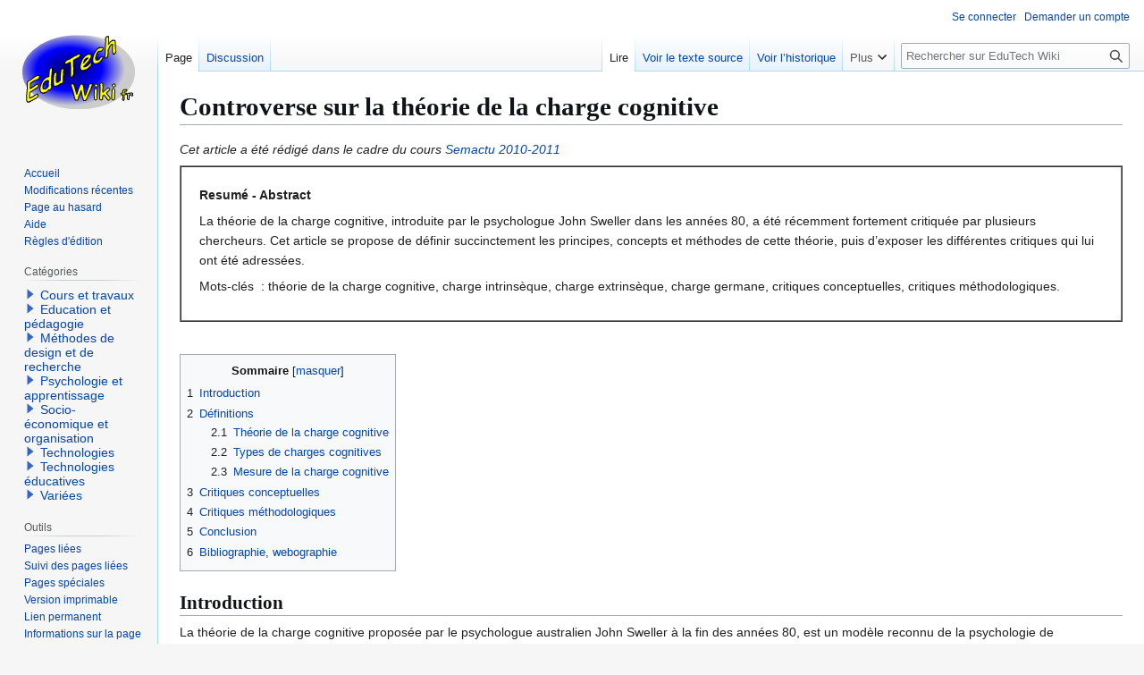

--- FILE ---
content_type: text/html; charset=UTF-8
request_url: https://edutechwiki.unige.ch/fr/Controverse_sur_la_th%C3%A9orie_de_la_charge_cognitive
body_size: 13405
content:
<!DOCTYPE html>
<html class="client-nojs" lang="fr" dir="ltr">
<head>
<meta charset="UTF-8">
<title>Controverse sur la théorie de la charge cognitive — EduTech Wiki</title>
<script>(function(){var className="client-js";var cookie=document.cookie.match(/(?:^|; )fmediawiki_143mwclientpreferences=([^;]+)/);if(cookie){cookie[1].split('%2C').forEach(function(pref){className=className.replace(new RegExp('(^| )'+pref.replace(/-clientpref-\w+$|[^\w-]+/g,'')+'-clientpref-\\w+( |$)'),'$1'+pref+'$2');});}document.documentElement.className=className;}());RLCONF={"wgBreakFrames":false,"wgSeparatorTransformTable":[",\t."," \t,"],"wgDigitTransformTable":["",""],"wgDefaultDateFormat":"dmy","wgMonthNames":["","janvier","février","mars","avril","mai","juin","juillet","août","septembre","octobre","novembre","décembre"],"wgRequestId":"81a58f83d1427576dc71ebaf","wgCanonicalNamespace":"","wgCanonicalSpecialPageName":false,"wgNamespaceNumber":0,"wgPageName":"Controverse_sur_la_théorie_de_la_charge_cognitive","wgTitle":"Controverse sur la théorie de la charge cognitive","wgCurRevisionId":112865,"wgRevisionId":112865,"wgArticleId":3631,"wgIsArticle":true,"wgIsRedirect":false,"wgAction":"view","wgUserName":null,"wgUserGroups":["*"],"wgCategories":["Semactu 2010-2011","Cognition"],"wgPageViewLanguage":"fr","wgPageContentLanguage":"fr","wgPageContentModel":"wikitext","wgRelevantPageName":"Controverse_sur_la_théorie_de_la_charge_cognitive","wgRelevantArticleId":3631,"wgIsProbablyEditable":false,"wgRelevantPageIsProbablyEditable":false,"wgRestrictionEdit":[],"wgRestrictionMove":[],"sdgDownArrowImage":"/fmediawiki/extensions/SemanticDrilldown/skins/down-arrow.png","sdgRightArrowImage":"/fmediawiki/extensions/SemanticDrilldown/skins/right-arrow.png","wgPageFormsTargetName":null,"wgPageFormsAutocompleteValues":[],"wgPageFormsAutocompleteOnAllChars":false,"wgPageFormsFieldProperties":[],"wgPageFormsCargoFields":[],"wgPageFormsDependentFields":[],"wgPageFormsCalendarValues":[],"wgPageFormsCalendarParams":[],"wgPageFormsCalendarHTML":null,"wgPageFormsGridValues":[],"wgPageFormsGridParams":[],"wgPageFormsContLangYes":null,"wgPageFormsContLangNo":null,"wgPageFormsContLangMonths":[],"wgPageFormsHeightForMinimizingInstances":800,"wgPageFormsDelayReload":false,"wgPageFormsShowOnSelect":[],"wgPageFormsScriptPath":"/fmediawiki/extensions/PageForms","edgValues":[],"wgPageFormsEDSettings":null,"wgAmericanDates":false,"wgVisualEditor":{"pageLanguageCode":"fr","pageLanguageDir":"ltr","pageVariantFallbacks":"fr"},"wgCiteReferencePreviewsActive":true,"srfFilteredConfig":null,"egMapsScriptPath":"/fmediawiki/extensions/Maps/","egMapsDebugJS":false,"egMapsAvailableServices":["leaflet","googlemaps3"],"egMapsLeafletLayersApiKeys":{"MapBox":"","MapQuestOpen":"","Thunderforest":"","GeoportailFrance":""},"wgEditSubmitButtonLabelPublish":false};
RLSTATE={"site.styles":"ready","user.styles":"ready","user":"ready","user.options":"loading","skins.vector.styles.legacy":"ready","ext.visualEditor.desktopArticleTarget.noscript":"ready","ext.srf.styles":"ready","ext.categoryTree.styles":"ready"};RLPAGEMODULES=["ext.smw.styles","smw.entityexaminer","site","mediawiki.page.ready","mediawiki.toc","skins.vector.legacy.js","ext.visualEditor.desktopArticleTarget.init","ext.visualEditor.targetLoader","ext.smw.purge","ext.categoryTree"];</script>
<script>(RLQ=window.RLQ||[]).push(function(){mw.loader.impl(function(){return["user.options@12s5i",function($,jQuery,require,module){mw.user.tokens.set({"patrolToken":"+\\","watchToken":"+\\","csrfToken":"+\\"});
}];});});</script>
<link rel="stylesheet" href="/fmediawiki/load.php?lang=fr&amp;modules=ext.categoryTree.styles%7Cext.srf.styles%7Cext.visualEditor.desktopArticleTarget.noscript%7Cskins.vector.styles.legacy&amp;only=styles&amp;skin=vector">
<script async="" src="/fmediawiki/load.php?lang=fr&amp;modules=startup&amp;only=scripts&amp;raw=1&amp;skin=vector"></script>
<style>#mw-indicator-mw-helplink {display:none;}</style>
<meta name="ResourceLoaderDynamicStyles" content="">
<link rel="stylesheet" href="/fmediawiki/load.php?lang=fr&amp;modules=site.styles&amp;only=styles&amp;skin=vector">
<meta name="generator" content="MediaWiki 1.43.3">
<meta name="robots" content="max-image-preview:standard">
<meta name="format-detection" content="telephone=no">
<meta name="viewport" content="width=1120">
<link rel="alternate" type="application/rdf+xml" title="Controverse sur la théorie de la charge cognitive" href="/fmediawiki/index.php?title=Sp%C3%A9cial:Export_RDF&amp;xmlmime=rdf">
<link rel="search" type="application/opensearchdescription+xml" href="/fmediawiki/rest.php/v1/search" title="EduTech Wiki (fr)">
<link rel="EditURI" type="application/rsd+xml" href="https://edutechwiki.unige.ch/fmediawiki/api.php?action=rsd">
<link rel="license" href="/fr/EduTech_Wiki:Copyrights">
<link rel="alternate" type="application/atom+xml" title="Flux Atom de EduTech Wiki" href="/fmediawiki/index.php?title=Sp%C3%A9cial:Modifications_r%C3%A9centes&amp;feed=atom">
</head>
<body class="skin-vector-legacy mediawiki ltr sitedir-ltr mw-hide-empty-elt ns-0 ns-subject page-Controverse_sur_la_théorie_de_la_charge_cognitive rootpage-Controverse_sur_la_théorie_de_la_charge_cognitive skin-vector action-view"><div id="mw-page-base" class="noprint"></div>
<div id="mw-head-base" class="noprint"></div>
<div id="content" class="mw-body" role="main">
	<a id="top"></a>
	<div id="siteNotice"></div>
	<div class="mw-indicators">
	<div id="mw-indicator-smw-entity-examiner" class="mw-indicator"><div class="smw-entity-examiner smw-indicator-vertical-bar-loader" data-subject="Controverse_sur_la_théorie_de_la_charge_cognitive#0##" data-dir="ltr" data-uselang="" title="Exécution d’un examinateur en tâche de fond"></div></div>
	</div>
	<h1 id="firstHeading" class="firstHeading mw-first-heading"><span class="mw-page-title-main">Controverse sur la théorie de la charge cognitive</span></h1>
	<div id="bodyContent" class="vector-body">
		<div id="siteSub" class="noprint">De EduTech Wiki</div>
		<div id="contentSub"><div id="mw-content-subtitle"></div></div>
		<div id="contentSub2"></div>
		
		<div id="jump-to-nav"></div>
		<a class="mw-jump-link" href="#mw-head">Aller à la navigation</a>
		<a class="mw-jump-link" href="#searchInput">Aller à la recherche</a>
		<div id="mw-content-text" class="mw-body-content"><div class="mw-content-ltr mw-parser-output" lang="fr" dir="ltr"><p><i>Cet article a été rédigé dans le cadre du cours <a href="/fr/Semactu_2010-2011" title="Semactu 2010-2011">Semactu 2010-2011</a></i>
</p>
<table border="1" cellpadding="20" cellspacing="0">
<tbody><tr>
<td><b>Resumé - Abstract</b>
<p>La  théorie de la charge cognitive, introduite par le psychologue John Sweller dans les années 80, a été récemment fortement critiquée par  plusieurs chercheurs. Cet article se propose de définir succinctement les principes, concepts et méthodes de cette théorie, puis d’exposer les  différentes critiques qui lui ont été adressées. 
</p><p>Mots-clés &#160;: théorie de la charge cognitive, charge intrinsèque, charge  extrinsèque, charge germane, critiques conceptuelles, critiques  méthodologiques. 
</p>
</td></tr></tbody></table>
<p><br />
</p>
<div id="toc" class="toc" role="navigation" aria-labelledby="mw-toc-heading"><input type="checkbox" role="button" id="toctogglecheckbox" class="toctogglecheckbox" style="display:none" /><div class="toctitle" lang="fr" dir="ltr"><h2 id="mw-toc-heading">Sommaire</h2><span class="toctogglespan"><label class="toctogglelabel" for="toctogglecheckbox"></label></span></div>
<ul>
<li class="toclevel-1 tocsection-1"><a href="#Introduction"><span class="tocnumber">1</span> <span class="toctext">Introduction</span></a></li>
<li class="toclevel-1 tocsection-2"><a href="#Définitions"><span class="tocnumber">2</span> <span class="toctext">Définitions</span></a>
<ul>
<li class="toclevel-2 tocsection-3"><a href="#Théorie_de_la_charge_cognitive"><span class="tocnumber">2.1</span> <span class="toctext">Théorie de la charge cognitive</span></a></li>
<li class="toclevel-2 tocsection-4"><a href="#Types_de_charges_cognitives"><span class="tocnumber">2.2</span> <span class="toctext">Types de charges cognitives</span></a></li>
<li class="toclevel-2 tocsection-5"><a href="#Mesure_de_la_charge_cognitive"><span class="tocnumber">2.3</span> <span class="toctext">Mesure de la charge cognitive</span></a></li>
</ul>
</li>
<li class="toclevel-1 tocsection-6"><a href="#Critiques_conceptuelles"><span class="tocnumber">3</span> <span class="toctext">Critiques conceptuelles</span></a></li>
<li class="toclevel-1 tocsection-7"><a href="#Critiques_méthodologiques"><span class="tocnumber">4</span> <span class="toctext">Critiques méthodologiques</span></a></li>
<li class="toclevel-1 tocsection-8"><a href="#Conclusion"><span class="tocnumber">5</span> <span class="toctext">Conclusion</span></a></li>
<li class="toclevel-1 tocsection-9"><a href="#Bibliographie,_webographie"><span class="tocnumber">6</span> <span class="toctext">Bibliographie, webographie</span></a></li>
</ul>
</div>

<h2><span class="mw-headline" id="Introduction">Introduction</span></h2>
<p>La  théorie de la charge cognitive proposée par le psychologue australien John Sweller à la fin des années 80, est un modèle reconnu de la  psychologie de l'apprentissage. Récemment, la revue “<i>Instructional Science</i>” a publié des réflexions de De Jong et Moreno (2010) qui identifient un certain nombre de problèmes conceptuels et méthodologiques, remettant ainsi en cause sa validité.
</p>
<h2><span class="mw-headline" id="Définitions">Définitions</span></h2>
<h3><span class="mw-headline" id="Théorie_de_la_charge_cognitive">Théorie de la charge cognitive</span></h3>
<p>Avant  d’entrer dans le vif du sujet en énonçant les critiques qui lui ont été adressées (voir points 3 et 4), il convient de définir brièvement le principe de cette théorie, d’en préciser les principaux concepts et d’exposer la méthodologie généralement adoptée pour la mesurer.
La théorie de la charge cognitive a été développée dans sa première version par John Sweller en 1988 afin d’expliquer les réussites et les échecs des apprenants aux tâches qui leur sont présentées. Elle s’appuie sur l’idée que la mémoire de travail, qui rend possible tous les apprentissages, a une capacité limitée&#160;; l’apprentissage peut donc être entravé, si les tâches demandées la sollicitent de manière très importante. La mémoire à long terme, quant à elle, pourrait stocker des informations de manière illimitée. 
</p>
<h3><span class="mw-headline" id="Types_de_charges_cognitives">Types de charges cognitives</span></h3>
<p>Sweller a tout d’abord distingué deux types de charge cognitive principale, avant d’y ajouter la charge germane dans la seconde version de sa théorie, à la fin des années 90&#160;:
</p><p><i>1) Charge cognitive intrinsèque</i>
Ce premier type fait référence aux caractéristiques du contenu présenté et à son niveau d’interactivité. Par exemple, une tâche de mémorisation par coeur de vocabulaire allemand entraînerait une charge cognitive intrinsèque supérieure à la modification d’une photographie dans un logiciel informatique. Ayres (2006, cité par De Jong, 2010) considère que cette charge ne peut pas être diminuée par de quelconques influences externes&#160;: “<i>it [intrinsic load] cannot be directly influenced by instructional designers although... it certainly needs to be considered</i>” (Sweller et al., 1998, p.262, cité par De Jong, 2010, p.107). 
</p><p><i>2) Charge cognitive extrinsèque (ou inutile)</i>
La charge cognitive extrinsèque fait référence à la manière dont l’information est présentée et elle est fortement liée aux choix du concepteur pédagogique. Elle se caractérise donc par tout ce qui est susceptible de perturber l’apprentissage, en créant du travail supplémentaire pouvant nuire à l’apprenant. Par exemple, il n’est pas surprenant qu’une présentation <i>Power Point</i> épurée, aux couleurs contrastées, soit source d’une charge extrinsèque moindre que des diapositives chargées sur lesquelles s’entremêlent textes et illustrations. Le concepteur pédagogique peut donc limiter cette charge extrinsèque, en épurant le support, mais aussi en favorisant une sollicitation simultanée des capacités auditives et visuelles notamment.
</p><p><i>3) Charge cognitive germane</i>
Ce dernier type de charge naît de la confrontation de l'apprenant avec un matériel variable, au fil de son apprentissage. S'il se retrouve à plusieurs reprises confronté à un matériel de même type, il a été montré que des schémas mentaux se développent, facilitant aussi ses prochains apprentissages. La charge germane, serait donc à favoriser, contrairement aux deux autres charges.
</p><p>En  somme, le concepteur pédagogique ne peut pas influencer la charge intrinsèque, mais il devrait, dans l’idéal, limiter la charge extrinsèque et favoriser la charge germane.
</p>
<h3><span class="mw-headline" id="Mesure_de_la_charge_cognitive">Mesure de la charge cognitive</span></h3>
<p>S’il importe que la charge cognitive ne soit pas trop élevée pour favoriser l’apprentissage, quelle méthodologie adopter pour la mesurer&#160;? De Jong (2010) distingue trois types de mesure qui, vous le verrez plus bas, sont actuellement fortement contestés&#160;:
</p><p><i>1) évaluation subjective (self-reporting)</i>
Introduite par Paas (1992), il s’agit d’un questionnaire qui invite l’apprenant à estimer son effort mental en l’indiquant sur une échelle à neuf points. Plusieurs autres auteurs ont alors élaboré leurs échelles, faisant varier le nombre d’items. Dans tous les cas, on part ici du principe que la perception de l’effort fourni est un indicateur de la charge cognitive éprouvé. 
</p><p><i>2) mesures physiologiques</i>
Très contestée, cette seconde manière de mesurer la charge cognitive s'intéresse à la variation du rythme cardiaque de l’apprenant (ce qui serait intrusif) et permettrait davantage la mesure de l’état émotionnel que de la charge mentale de travail. Plusieurs études ont malgré tout persévéré dans cette voie, combinant la mesure du rythme cardiaque à celle de la pression sanguine (Fredericks et al., 2005) ou de la dilatation des pupilles (Paas et al., 2003).
</p><p><i>3) tâche duale (dual-task)</i>
Plus rare, ce dernier type de mesures consiste à introduire une seconde tâche peu coûteuse parallèlement à la tâche d’apprentissage comme réagir aussi vite que possible à un changement de couleur. Cette approche part du principe qu’une performance médiocre à la seconde tâche peut être liée à une surcharge cognitive durant la tâche première.
</p>
<h2><span class="mw-headline" id="Critiques_conceptuelles">Critiques conceptuelles</span></h2>
<p>Depuis 2007, des voix s’élèvent (notamment Schnotz et Kürschner et, plus récemment, De Jong, 2010 et Holton, 2009) pour critiquer les fondements de la théorie de la charge cognitive. Le débat se renforce surtout autour des questions conceptuelles et méthodologiques. “<i>Although there are some indications given, none of the studies makes it very clear how mental load and mental effort relate to the central concepts of intrinsic, extraneous, and germane cognitive load. This terminological uncertainty has direct consequences for how studies on influencing cognitive load are designed as well as for how cognitive load is measured</i>” (De Jong, 2010, p. 114).
</p><p>Selon Holton (2009), l’adjonction du concept de charge cognitive germane par Sweller en 1998 a rendu la théorie de la charge cognitive infalsifiable, ce qui pose un véritable problème épistémologique. En effet, pour être considérée comme scientifique, une théorie doit être falsifiable et réfutable (Popper, 1934). Dans le cas de la théorie de la charge cognitive, la charge cognitive germane permet, selon ses détracteurs, la justification de tous les résultats expérimentaux en désignant <i>a posteriori</i> les éléments qui entravent l’apprentissage comme charge cognitive extrinsèque et ceux qui le favorisent comme charge cognitive germane. Selon De Jong (2010) “<i>there  seems to be no grounds for asserting that processes that lead to (correct) schema acquisition will impose a higher cognitive load than learning processes that do not lead to (correct) schemas</i>”.
</p><p>Quant aux définitions, il est peu aisé de distinguer réellement les charges cognitives, intrinsèques, extrinsèques et germanes. Moreno (2010) relève d’ailleurs le manque de clarté, voire la subjectivité dans la définition de certains termes. 
</p><p>Tout d’abord, on ne peut pas distinguer la charge cognitive intrinsèque de la charge cognitive germane. Rappelons que la première est sur le matériel d’apprentissage alors que la seconde porte sur le processus d’apprentissage. Or, les deux sont intimement liés. En effet, le matériel d’apprentissage ne peut, en lui-même, générer de la charge cognitive. C’est le processus engagé par l’apprenant lorsqu’il appréhende ce matériel qui peut produire de la charge cognitive. “<i>Without  any action on the side of the learner, there cannot be cognitive load. This means that cognitive load only starts to exist when the learner relates elements, makes abstractions, create short cuts, etc.</i>” (De Jong, op. cit.,  p. 110). L’opportunité d’une charge cognitive germane semble donc liée à la nature du matériel d’apprentissage utilisé et remet donc en cause la pertinence de distinguer ces deux types de charges cognitives.
</p><p>Par  ailleurs, la différence entre charge cognitive extrinsèque et germane ne semble pas être plus pertinente car elle dépend du degré d’expertise de l’apprenant. “<i>A cognitive load that is germane for a novice may be extraneous for an  expert. In other words, information that is relevant to the process of  schema construction for a beginning learner may hinder this process for a  more advanced learner</i>” (Paas et al., 2004, p. 2-3, cité par De Jong, 2010). En effet, ce qui est pertinent pour un débutant ne l’est pas forcément pour un expert (“<i>expertise-reversal effect</i>”).
</p><p>La distinction entre charge intrinsèque/extrinsèque est également soumise à caution car la charge intrinsèque étant liée au matériel d’apprentissage, elle ne peut donc être diminuée que si le matériel change. Or, certains auteurs (dont De Leeuw et Mayer, 2008) contestent cette affirmation en montrant que si l’on modifie la complexité de certaines phrases dans un texte, tout en maintenant intact le matériel de base, la charge cognitive extrinsèque sera toutefois modifiée.
</p><p>Enfin, il importe de distinguer la notion de charge (subie, liée à la tâche), de la notion d’effort (également liée à la tâche mais agie et non subie car relative aux caractéristiques du sujet et de son environnement). Ces deux termes sont souvent employés comme synonymes dans la littérature alors que, selon De Jong (op. cit., p. 113), ce n’est pas le cas&#160;: “<i>Following  this approach, one might say that intrinsic and extraneous cognitive  load concern cognitive activities that must unavoidably be performed, so  they fall under cognitive load; germane cognitive load is the space  that is left over that the learner can decide how to use, so this can be labelled as cognitive effort.</i>”
</p><p>De  plus, un certain nombre d’études statuent sur le fait que les différents types de charges cognitives peuvent s’additionner (par  exemple Paas et al., 2003a) alors que d’autres démontrent, au contraire, qu’elles n’interagissent que si elles sont considérées comme faisant partie de la même catégorie ontologique. En clair, la théorie de la charge cognitive postule qu’additionnée, les charges intrinsèque, extrinsèque et  germane ne peuvent pas dépasser les ressources de notre mémoire de travail. De Jong souligne que ces charges ne sont pas de même nature et qu’il est donc contestable de vouloir les additionner.
</p>
<h2><span class="mw-headline" id="Critiques_méthodologiques">Critiques méthodologiques</span></h2>
<p>Au niveau méthodologique, De Jong et Moreno (cités par Hotlon, op.cit.) mettent en cause la validité des résultats obtenus lors d’études menées en laboratoire, de façon décontextualisée avec des personnes ne présentant pas d’intérêt particulier pour les matières d’apprentissage proposées. La plupart des conclusions de ces recherches n’ont d’ailleurs pas été confirmées quand elles ont été testées en situation réelle et ont même parfois donné des résultats inverses à ceux obtenus en laboratoire.
</p><p>Par ailleurs, le “<i>self-reporting</i>”, mesure de l’effort mental perçu, ne permet pas, selon les détracteurs de la théorie de la charge cognitive, une analyse fiable et valide.  Concrètement, il s’agit d’un questionnaire développé par Paas et al. (2003b) que l’apprenant est invité à remplir en indiquant son degré de perception d’effort mental sur une échelle à neuf points. D’autres  échelles ont été élaborées et utilisées depuis, combinant souvent de façon peu claire les notions de difficulté et d’effort. De Jong (op. cit.) relève d’ailleurs des différences contradictoires entre la charge  cognitive mesurée à l’aide de cette échelle et les résultats à des tests  de performance. La motivation semblerait jouer un rôle dans cette particularité. De Jong (<i>ibid</i>.) souligne toutefois qu’à aucun moment la validité des tests n’est remise en question. En répondant à ces questionnaires, les sujets interprètent parfois la notion de charge en tant que difficulté. Cela interroge sur ce qui est véritablement mesuré et demande d’interpréter ces résultats avec beaucoup de circonspection. 
</p><p>Enfin, Holton (op.cit.) relève l’”ignorance sélective” des théoriciens de la charge cognitive relative à d’autres recherches pédagogiques ou cognitives. Ces théoriciens plaident pour la base de leur modèle dans la recherche cognitive, mais ils ignorent toute une part de celle-ci. Par exemple, c’est le cas du modèle de la mémoire de travail de Baddeley développé dans les années 70, qui est le plus souvent ignoré dans les travaux sur la charge cognitive.
</p>
<h2><span class="mw-headline" id="Conclusion">Conclusion</span></h2>
<p>Plusieurs chercheurs remettent actuellement en question ce modèle phare de la psychologie cognitive, avec plus ou moins de radicalité. Certains, dont Moreno, sont particulièrement virulents à l’égard de cette théorie et la considèrent désormais comme une impasse. D’autres chercheurs, comme De Jong, adoptent un point de vue plus modéré et n’entendent pas remettre en question l’ensemble de la théorie de la charge cognitive. Ces chercheurs reconnaissent les nombreux apports que cette théorie a amené à la psychologie cognitive et plaident pour l’émergence d’une théorie renforcée conceptuellement et méthodologiquement.
</p>
<h2><span class="mw-headline" id="Bibliographie,_webographie">Bibliographie, webographie</span></h2>
<p>De Jong, T. (2010). Cognitive load theory, educational research and instructional design&#160;: some food for thought. <i>Instructional science</i>, vol. 38, p.105-134.
</p><p>Fredericks, T.K., Choi, S.D, Hart, J., Butt, S.E. &amp; Mital, A. (2005). An investigation of myocardial aerobic capacity as a measure of both physical and cognitive workloads. <i>International Journal of Industrial Ergonomics</i>, 35, p.1097-1107. 
</p><p>Holton, D. (2009). <i>Cognitive load theory&#160;: failure&#160;?</i> In EdTechDev Educational technology. Récupéré de <a rel="nofollow" class="external free" href="http://edtechdev.wordpress.com/2009/11/16/cognitive-load-theory-failure/">http://edtechdev.wordpress.com/2009/11/16/cognitive-load-theory-failure/</a> le 09.03.2011
</p><p>Moreno, R. (2010). Cognitive load theory&#160;: more food for thought. <i>Instructional science</i>, vol. 38, p.135-141.
</p><p>Paas, F. (1992). Training strategies for attaining transfer of problem-solving skill in statistics&#160;: a cognitive load approach. <i>Journal of Educational Psychology</i>, 84, p.429-434.
</p><p>Paas, F., Renkl, A. &amp; Sweller, J. (2003). Cognitive load theory and instructional design&#160;: recent developments. <i>Educational Psychologist</i>, 38, p.1-4.
</p><p>Schnotz, . &amp; Kürchner, 
</p><p><br />
<a href="/fr/Utilisatrice:Aline_Meyer" title="Utilisatrice:Aline Meyer">Aline Meyer</a> &amp; <a href="/fr/Utilisateur:Claire_Peltier" title="Utilisateur:Claire Peltier">Claire Peltier</a>
</p>
<!-- 
NewPP limit report
Cached time: 20250930021716
Cache expiry: 604800
Reduced expiry: false
Complications: [show‐toc]
[SMW] In‐text annotation parser time: 0.001 seconds
CPU time usage: 0.010 seconds
Real time usage: 0.012 seconds
Preprocessor visited node count: 28/1000000
Post‐expand include size: 0/2097152 bytes
Template argument size: 0/2097152 bytes
Highest expansion depth: 2/100
Expensive parser function count: 0/100
Unstrip recursion depth: 0/20
Unstrip post‐expand size: 0/5000000 bytes
-->
<!--
Transclusion expansion time report (%,ms,calls,template)
100.00%    0.000      1 -total
-->

<!-- Saved in parser cache with key fmediawiki_143:pcache:idhash:3631-0!canonical and timestamp 20250930021716 and revision id 112865. Rendering was triggered because: page-view
 -->
</div>
<div class="printfooter" data-nosnippet="">Récupérée de "<a dir="ltr" href="https://edutechwiki.unige.ch/fmediawiki/index.php?title=Controverse_sur_la_théorie_de_la_charge_cognitive&amp;oldid=112865">https://edutechwiki.unige.ch/fmediawiki/index.php?title=Controverse_sur_la_théorie_de_la_charge_cognitive&amp;oldid=112865</a>"</div></div>
		<div id="catlinks" class="catlinks" data-mw="interface"><div id="mw-normal-catlinks" class="mw-normal-catlinks"><a href="/fr/Sp%C3%A9cial:Cat%C3%A9gories" title="Spécial:Catégories">Catégories</a> : <ul><li><a href="/fr/Cat%C3%A9gorie:Semactu_2010-2011" title="Catégorie:Semactu 2010-2011">Semactu 2010-2011</a></li><li><a href="/fr/Cat%C3%A9gorie:Cognition" title="Catégorie:Cognition">Cognition</a></li></ul></div></div>
	</div>
</div>

<div id="mw-navigation">
	<h2>Menu de navigation</h2>
	<div id="mw-head">
		
<nav id="p-personal" class="mw-portlet mw-portlet-personal vector-user-menu-legacy vector-menu" aria-labelledby="p-personal-label"  >
	<h3
		id="p-personal-label"
		
		class="vector-menu-heading "
	>
		<span class="vector-menu-heading-label">Outils personnels</span>
	</h3>
	<div class="vector-menu-content">
		
		<ul class="vector-menu-content-list">
			
			<li id="pt-login" class="mw-list-item"><a href="/fmediawiki/index.php?title=Sp%C3%A9cial:Connexion&amp;returnto=Controverse+sur+la+th%C3%A9orie+de+la+charge+cognitive" title="Nous vous encourageons à vous connecter ; ce n’est cependant pas obligatoire. [o]" accesskey="o"><span>Se connecter</span></a></li><li id="pt-createaccount" class="mw-list-item"><a href="/fr/Sp%C3%A9cial:Demander_un_compte" title="Nous vous encourageons à créer un compte utilisateur et vous connecter ; ce n’est cependant pas obligatoire."><span>Demander un compte</span></a></li>
		</ul>
		
	</div>
</nav>

		<div id="left-navigation">
			
<nav id="p-namespaces" class="mw-portlet mw-portlet-namespaces vector-menu-tabs vector-menu-tabs-legacy vector-menu" aria-labelledby="p-namespaces-label"  >
	<h3
		id="p-namespaces-label"
		
		class="vector-menu-heading "
	>
		<span class="vector-menu-heading-label">Espaces de noms</span>
	</h3>
	<div class="vector-menu-content">
		
		<ul class="vector-menu-content-list">
			
			<li id="ca-nstab-main" class="selected mw-list-item"><a href="/fr/Controverse_sur_la_th%C3%A9orie_de_la_charge_cognitive" title="Voir le contenu de la page [c]" accesskey="c"><span>Page</span></a></li><li id="ca-talk" class="mw-list-item"><a href="/fr/Discussion:Controverse_sur_la_th%C3%A9orie_de_la_charge_cognitive" rel="discussion" title="Discussion au sujet de cette page de contenu [t]" accesskey="t"><span>Discussion</span></a></li>
		</ul>
		
	</div>
</nav>

			
<nav id="p-variants" class="mw-portlet mw-portlet-variants emptyPortlet vector-menu-dropdown vector-menu" aria-labelledby="p-variants-label"  >
	<input type="checkbox"
		id="p-variants-checkbox"
		role="button"
		aria-haspopup="true"
		data-event-name="ui.dropdown-p-variants"
		class="vector-menu-checkbox"
		aria-labelledby="p-variants-label"
	>
	<label
		id="p-variants-label"
		
		class="vector-menu-heading "
	>
		<span class="vector-menu-heading-label">français</span>
	</label>
	<div class="vector-menu-content">
		
		<ul class="vector-menu-content-list">
			
			
		</ul>
		
	</div>
</nav>

		</div>
		<div id="right-navigation">
			
<nav id="p-views" class="mw-portlet mw-portlet-views vector-menu-tabs vector-menu-tabs-legacy vector-menu" aria-labelledby="p-views-label"  >
	<h3
		id="p-views-label"
		
		class="vector-menu-heading "
	>
		<span class="vector-menu-heading-label">Affichages</span>
	</h3>
	<div class="vector-menu-content">
		
		<ul class="vector-menu-content-list">
			
			<li id="ca-view" class="selected mw-list-item"><a href="/fr/Controverse_sur_la_th%C3%A9orie_de_la_charge_cognitive"><span>Lire</span></a></li><li id="ca-viewsource" class="mw-list-item"><a href="/fmediawiki/index.php?title=Controverse_sur_la_th%C3%A9orie_de_la_charge_cognitive&amp;action=edit" title="Cette page est protégée.&#10;Vous pouvez toutefois en visualiser la source. [e]" accesskey="e"><span>Voir le texte source</span></a></li><li id="ca-history" class="mw-list-item"><a href="/fmediawiki/index.php?title=Controverse_sur_la_th%C3%A9orie_de_la_charge_cognitive&amp;action=history" title="Historique des versions de cette page [h]" accesskey="h"><span>Voir l’historique</span></a></li>
		</ul>
		
	</div>
</nav>

			
<nav id="p-cactions" class="mw-portlet mw-portlet-cactions vector-menu-dropdown vector-menu" aria-labelledby="p-cactions-label"  title="Plus d’options" >
	<input type="checkbox"
		id="p-cactions-checkbox"
		role="button"
		aria-haspopup="true"
		data-event-name="ui.dropdown-p-cactions"
		class="vector-menu-checkbox"
		aria-labelledby="p-cactions-label"
	>
	<label
		id="p-cactions-label"
		
		class="vector-menu-heading "
	>
		<span class="vector-menu-heading-label">Plus</span>
	</label>
	<div class="vector-menu-content">
		
		<ul class="vector-menu-content-list">
			
			<li id="ca-purge" class="is-disabled mw-list-item"><a href="/fmediawiki/index.php?title=Controverse_sur_la_th%C3%A9orie_de_la_charge_cognitive&amp;action=purge"><span>Purger</span></a></li>
		</ul>
		
	</div>
</nav>

			
<div id="p-search" role="search" class="vector-search-box-vue  vector-search-box-show-thumbnail vector-search-box-auto-expand-width vector-search-box">
	<h3 >Rechercher</h3>
	<form action="/fmediawiki/index.php" id="searchform" class="vector-search-box-form">
		<div id="simpleSearch"
			class="vector-search-box-inner"
			 data-search-loc="header-navigation">
			<input class="vector-search-box-input"
				 type="search" name="search" placeholder="Rechercher sur EduTech Wiki" aria-label="Rechercher sur EduTech Wiki" autocapitalize="sentences" title="Rechercher sur EduTech Wiki [f]" accesskey="f" id="searchInput"
			>
			<input type="hidden" name="title" value="Spécial:Recherche">
			<input id="mw-searchButton"
				 class="searchButton mw-fallbackSearchButton" type="submit" name="fulltext" title="Rechercher les pages comportant ce texte." value="Rechercher">
			<input id="searchButton"
				 class="searchButton" type="submit" name="go" title="Accédez à une page du même nom si elle existe" value="Lire">
		</div>
	</form>
</div>

		</div>
	</div>
	
<div id="mw-panel" class="vector-legacy-sidebar">
	<div id="p-logo" role="banner">
		<a class="mw-wiki-logo" href="/fr/Accueil"
			title="Visiter la page d’accueil"></a>
	</div>
	
<nav id="p-navigation" class="mw-portlet mw-portlet-navigation vector-menu-portal portal vector-menu" aria-labelledby="p-navigation-label"  >
	<h3
		id="p-navigation-label"
		
		class="vector-menu-heading "
	>
		<span class="vector-menu-heading-label">Navigation</span>
	</h3>
	<div class="vector-menu-content">
		
		<ul class="vector-menu-content-list">
			
			<li id="n-Mainpage" class="mw-list-item"><a href="/fr/Accueil"><span>Accueil</span></a></li><li id="n-recentchanges" class="mw-list-item"><a href="/fr/Sp%C3%A9cial:Modifications_r%C3%A9centes" title="Liste des modifications récentes sur le wiki [r]" accesskey="r"><span>Modifications récentes</span></a></li><li id="n-randompage" class="mw-list-item"><a href="/fr/Sp%C3%A9cial:Page_au_hasard" title="Afficher une page au hasard [x]" accesskey="x"><span>Page au hasard</span></a></li><li id="n-Help" class="mw-list-item"><a href="/fr/Aide:Aide"><span>Aide</span></a></li><li id="n-Règles-d&#039;édition" class="mw-list-item"><a href="/fr/Guidelines:R%C3%A8gles_d%27%C3%A9dition"><span>Règles d&#039;édition</span></a></li>
		</ul>
		
	</div>
</nav>

	
<nav id="p-Via_Google" class="mw-portlet mw-portlet-Via_Google emptyPortlet vector-menu-portal portal vector-menu" aria-labelledby="p-Via_Google-label"  >
	<h3
		id="p-Via_Google-label"
		
		class="vector-menu-heading "
	>
		<span class="vector-menu-heading-label">Via Google</span>
	</h3>
	<div class="vector-menu-content">
		
		<ul class="vector-menu-content-list">
			
			
		</ul>
		
	</div>
</nav>

<nav id="p-categorytree-portlet" class="mw-portlet mw-portlet-categorytree-portlet vector-menu-portal portal vector-menu" aria-labelledby="p-categorytree-portlet-label"  >
	<h3
		id="p-categorytree-portlet-label"
		
		class="vector-menu-heading "
	>
		<span class="vector-menu-heading-label">Catégories</span>
	</h3>
	<div class="vector-menu-content">
		
		<ul class="vector-menu-content-list">
			
			
		</ul>
		<div class="after-portlet after-portlet-categorytree-portlet"><div class="CategoryTreeTag" data-ct-mode="0" data-ct-options="{&quot;mode&quot;:0,&quot;hideprefix&quot;:20,&quot;showcount&quot;:false,&quot;namespaces&quot;:false,&quot;notranslations&quot;:false}"><div class="CategoryTreeSection"><div class="CategoryTreeItem"><span class="CategoryTreeBullet"><a class="CategoryTreeToggle" data-ct-title="Cours_et_travaux" href="/fr/Cat%C3%A9gorie:Cours_et_travaux" aria-expanded="false"></a> </span> <bdi dir="ltr"><a href="/fr/Cat%C3%A9gorie:Cours_et_travaux" title="Catégorie:Cours et travaux">Cours et travaux</a></bdi></div><div class="CategoryTreeChildren" style="display:none"></div></div><div class="CategoryTreeSection"><div class="CategoryTreeItem"><span class="CategoryTreeBullet"><a class="CategoryTreeToggle" data-ct-title="Education_et_pédagogie" href="/fr/Cat%C3%A9gorie:Education_et_p%C3%A9dagogie" aria-expanded="false"></a> </span> <bdi dir="ltr"><a href="/fr/Cat%C3%A9gorie:Education_et_p%C3%A9dagogie" title="Catégorie:Education et pédagogie">Education et pédagogie</a></bdi></div><div class="CategoryTreeChildren" style="display:none"></div></div><div class="CategoryTreeSection"><div class="CategoryTreeItem"><span class="CategoryTreeBullet"><a class="CategoryTreeToggle" data-ct-title="Méthodes_de_design_et_de_recherche" href="/fr/Cat%C3%A9gorie:M%C3%A9thodes_de_design_et_de_recherche" aria-expanded="false"></a> </span> <bdi dir="ltr"><a href="/fr/Cat%C3%A9gorie:M%C3%A9thodes_de_design_et_de_recherche" title="Catégorie:Méthodes de design et de recherche">Méthodes de design et de recherche</a></bdi></div><div class="CategoryTreeChildren" style="display:none"></div></div><div class="CategoryTreeSection"><div class="CategoryTreeItem"><span class="CategoryTreeBullet"><a class="CategoryTreeToggle" data-ct-title="Psychologie_et_apprentissage" href="/fr/Cat%C3%A9gorie:Psychologie_et_apprentissage" aria-expanded="false"></a> </span> <bdi dir="ltr"><a href="/fr/Cat%C3%A9gorie:Psychologie_et_apprentissage" title="Catégorie:Psychologie et apprentissage">Psychologie et apprentissage</a></bdi></div><div class="CategoryTreeChildren" style="display:none"></div></div><div class="CategoryTreeSection"><div class="CategoryTreeItem"><span class="CategoryTreeBullet"><a class="CategoryTreeToggle" data-ct-title="Socio-économique_et_organisation" href="/fr/Cat%C3%A9gorie:Socio-%C3%A9conomique_et_organisation" aria-expanded="false"></a> </span> <bdi dir="ltr"><a href="/fr/Cat%C3%A9gorie:Socio-%C3%A9conomique_et_organisation" title="Catégorie:Socio-économique et organisation">Socio-économique et organisation</a></bdi></div><div class="CategoryTreeChildren" style="display:none"></div></div><div class="CategoryTreeSection"><div class="CategoryTreeItem"><span class="CategoryTreeBullet"><a class="CategoryTreeToggle" data-ct-title="Technologies" href="/fr/Cat%C3%A9gorie:Technologies" aria-expanded="false"></a> </span> <bdi dir="ltr"><a href="/fr/Cat%C3%A9gorie:Technologies" title="Catégorie:Technologies">Technologies</a></bdi></div><div class="CategoryTreeChildren" style="display:none"></div></div><div class="CategoryTreeSection"><div class="CategoryTreeItem"><span class="CategoryTreeBullet"><a class="CategoryTreeToggle" data-ct-title="Technologies_éducatives" href="/fr/Cat%C3%A9gorie:Technologies_%C3%A9ducatives" aria-expanded="false"></a> </span> <bdi dir="ltr"><a href="/fr/Cat%C3%A9gorie:Technologies_%C3%A9ducatives" title="Catégorie:Technologies éducatives">Technologies éducatives</a></bdi></div><div class="CategoryTreeChildren" style="display:none"></div></div><div class="CategoryTreeSection"><div class="CategoryTreeItem"><span class="CategoryTreeBullet"><a class="CategoryTreeToggle" data-ct-title="Variées" href="/fr/Cat%C3%A9gorie:Vari%C3%A9es" aria-expanded="false"></a> </span> <bdi dir="ltr"><a href="/fr/Cat%C3%A9gorie:Vari%C3%A9es" title="Catégorie:Variées">Variées</a></bdi></div><div class="CategoryTreeChildren" style="display:none"></div></div></div></div>
	</div>
</nav>

<nav id="p-coll-print_export" class="mw-portlet mw-portlet-coll-print_export emptyPortlet vector-menu-portal portal vector-menu" aria-labelledby="p-coll-print_export-label"  >
	<h3
		id="p-coll-print_export-label"
		
		class="vector-menu-heading "
	>
		<span class="vector-menu-heading-label">coll-print_export</span>
	</h3>
	<div class="vector-menu-content">
		
		<ul class="vector-menu-content-list">
			
			
		</ul>
		
	</div>
</nav>

<nav id="p-tb" class="mw-portlet mw-portlet-tb vector-menu-portal portal vector-menu" aria-labelledby="p-tb-label"  >
	<h3
		id="p-tb-label"
		
		class="vector-menu-heading "
	>
		<span class="vector-menu-heading-label">Outils</span>
	</h3>
	<div class="vector-menu-content">
		
		<ul class="vector-menu-content-list">
			
			<li id="t-whatlinkshere" class="mw-list-item"><a href="/fr/Sp%C3%A9cial:Pages_li%C3%A9es/Controverse_sur_la_th%C3%A9orie_de_la_charge_cognitive" title="Liste des pages liées qui pointent sur celle-ci [j]" accesskey="j"><span>Pages liées</span></a></li><li id="t-recentchangeslinked" class="mw-list-item"><a href="/fr/Sp%C3%A9cial:Suivi_des_liens/Controverse_sur_la_th%C3%A9orie_de_la_charge_cognitive" rel="nofollow" title="Liste des modifications récentes des pages appelées par celle-ci [k]" accesskey="k"><span>Suivi des pages liées</span></a></li><li id="t-specialpages" class="mw-list-item"><a href="/fr/Sp%C3%A9cial:Pages_sp%C3%A9ciales" title="Liste de toutes les pages spéciales [q]" accesskey="q"><span>Pages spéciales</span></a></li><li id="t-print" class="mw-list-item"><a href="javascript:print();" rel="alternate" title="Version imprimable de cette page [p]" accesskey="p"><span>Version imprimable</span></a></li><li id="t-permalink" class="mw-list-item"><a href="/fmediawiki/index.php?title=Controverse_sur_la_th%C3%A9orie_de_la_charge_cognitive&amp;oldid=112865" title="Adresse permanente de cette version de cette page"><span>Lien permanent</span></a></li><li id="t-info" class="mw-list-item"><a href="/fmediawiki/index.php?title=Controverse_sur_la_th%C3%A9orie_de_la_charge_cognitive&amp;action=info" title="Davantage d’informations sur cette page"><span>Informations sur la page</span></a></li><li id="t-cite" class="mw-list-item"><a href="/fmediawiki/index.php?title=Sp%C3%A9cial:Citer&amp;page=Controverse_sur_la_th%C3%A9orie_de_la_charge_cognitive&amp;id=112865&amp;wpFormIdentifier=titleform" title="Informations sur la manière de citer cette page"><span>Citer cette page</span></a></li><li id="t-smwbrowselink" class="mw-list-item"><a href="/fr/Sp%C3%A9cial:Parcourir/:Controverse-5Fsur-5Fla-5Fthéorie-5Fde-5Fla-5Fcharge-5Fcognitive" rel="search"><span>Parcourir les propriétés</span></a></li>
		</ul>
		
	</div>
</nav>

<nav id="p-Big_brother" class="mw-portlet mw-portlet-Big_brother vector-menu-portal portal vector-menu" aria-labelledby="p-Big_brother-label"  >
	<h3
		id="p-Big_brother-label"
		
		class="vector-menu-heading "
	>
		<span class="vector-menu-heading-label">Big brother</span>
	</h3>
	<div class="vector-menu-content">
		
		<ul class="vector-menu-content-list">
			
			<li id="n-contributionscores" class="mw-list-item"><a href="/fr/Sp%C3%A9cial:ContributionScores"><span>Pointage des contributions</span></a></li><li id="n-Nouvelles-pages" class="mw-list-item"><a href="/fr/Sp%C3%A9cial:Nouvelles_pages"><span>Nouvelles pages</span></a></li><li id="n-Pages-populaires" class="mw-list-item"><a href="/fr/Sp%C3%A9cial:Popularpages"><span>Pages populaires</span></a></li><li id="n-Qui-est-en-ligne?" class="mw-list-item"><a href="/fr/Sp%C3%A9cial:WhosOnline"><span>Qui est en ligne?</span></a></li><li id="n-Toutes-les-pages" class="mw-list-item"><a href="/fr/Sp%C3%A9cial:Toutes_les_pages"><span>Toutes les pages</span></a></li><li id="n-Version" class="mw-list-item"><a href="/fr/Sp%C3%A9cial:Version"><span>Version</span></a></li>
		</ul>
		
	</div>
</nav>

	
</div>

</div>

<footer id="footer" class="mw-footer" >
	<ul id="footer-info">
	<li id="footer-info-lastmod"> La dernière modification de cette page a été faite le 8 octobre 2019 à 11:59.</li>
	<li id="footer-info-copyright">Le contenu est disponible sous licence <a href="/fr/EduTech_Wiki:Copyrights" title="EduTech Wiki:Copyrights">Licence CC BY-NC-SA</a> sauf mention contraire.</li>
</ul>

	<ul id="footer-places">
	<li id="footer-places-privacy"><a href="/fr/EduTech_Wiki:Politique_de_confidentialit%C3%A9">Politique de confidentialité</a></li>
	<li id="footer-places-about"><a href="/fr/EduTech_Wiki:%C3%80_propos_de">À propos de EduTech Wiki</a></li>
	<li id="footer-places-disclaimers"><a href="/fr/EduTech_Wiki:Avertissements_g%C3%A9n%C3%A9raux">Avertissements</a></li>
</ul>

	<ul id="footer-icons" class="noprint">
	<li id="footer-copyrightico"><a href="http://creativecommons.org/licenses/by-nc-sa/4.0/deed.fr" class="cdx-button cdx-button--fake-button cdx-button--size-large cdx-button--fake-button--enabled"><img src="/fmediawiki/tecfa/somerights20.png" alt="Licence CC BY-NC-SA" width="88" height="31" loading="lazy"></a></li>
	<li id="footer-poweredbyico"><a href="https://www.mediawiki.org/" class="cdx-button cdx-button--fake-button cdx-button--size-large cdx-button--fake-button--enabled"><img src="/fmediawiki/resources/assets/poweredby_mediawiki.svg" alt="Powered by MediaWiki" width="88" height="31" loading="lazy"></a></li>
	<li id="footer-poweredbysmwico"><a href="https://www.semantic-mediawiki.org/wiki/Semantic_MediaWiki" class="cdx-button cdx-button--fake-button cdx-button--size-large cdx-button--fake-button--enabled"><img src="/fmediawiki/extensions/SemanticMediaWiki/res/smw/assets/logo_footer.svg" alt="Powered by Semantic MediaWiki" class="smw-footer" width="88" height="31" loading="lazy"></a></li>
</ul>

</footer>

<script>(RLQ=window.RLQ||[]).push(function(){mw.config.set({"wgBackendResponseTime":70,"wgPageParseReport":{"smw":{"limitreport-intext-parsertime":0.001},"limitreport":{"cputime":"0.010","walltime":"0.012","ppvisitednodes":{"value":28,"limit":1000000},"postexpandincludesize":{"value":0,"limit":2097152},"templateargumentsize":{"value":0,"limit":2097152},"expansiondepth":{"value":2,"limit":100},"expensivefunctioncount":{"value":0,"limit":100},"unstrip-depth":{"value":0,"limit":20},"unstrip-size":{"value":0,"limit":5000000},"timingprofile":["100.00%    0.000      1 -total"]},"cachereport":{"timestamp":"20250930021716","ttl":604800,"transientcontent":false}}});});</script>
<script>
  (function(i,s,o,g,r,a,m){i['GoogleAnalyticsObject']=r;i[r]=i[r]||function(){
  (i[r].q=i[r].q||[]).push(arguments)},i[r].l=1*new Date();a=s.createElement(o),
  m=s.getElementsByTagName(o)[0];a.async=1;a.src=g;m.parentNode.insertBefore(a,m)
  })(window,document,'script','//www.google-analytics.com/analytics.js','ga');

  ga('create', 'UA-7586057-1', 'auto');
  ga('set', 'anonymizeIp', true);
  ga('send', 'pageview');

</script>

</body>
<!-- Cached 20250930021716 -->
</html>